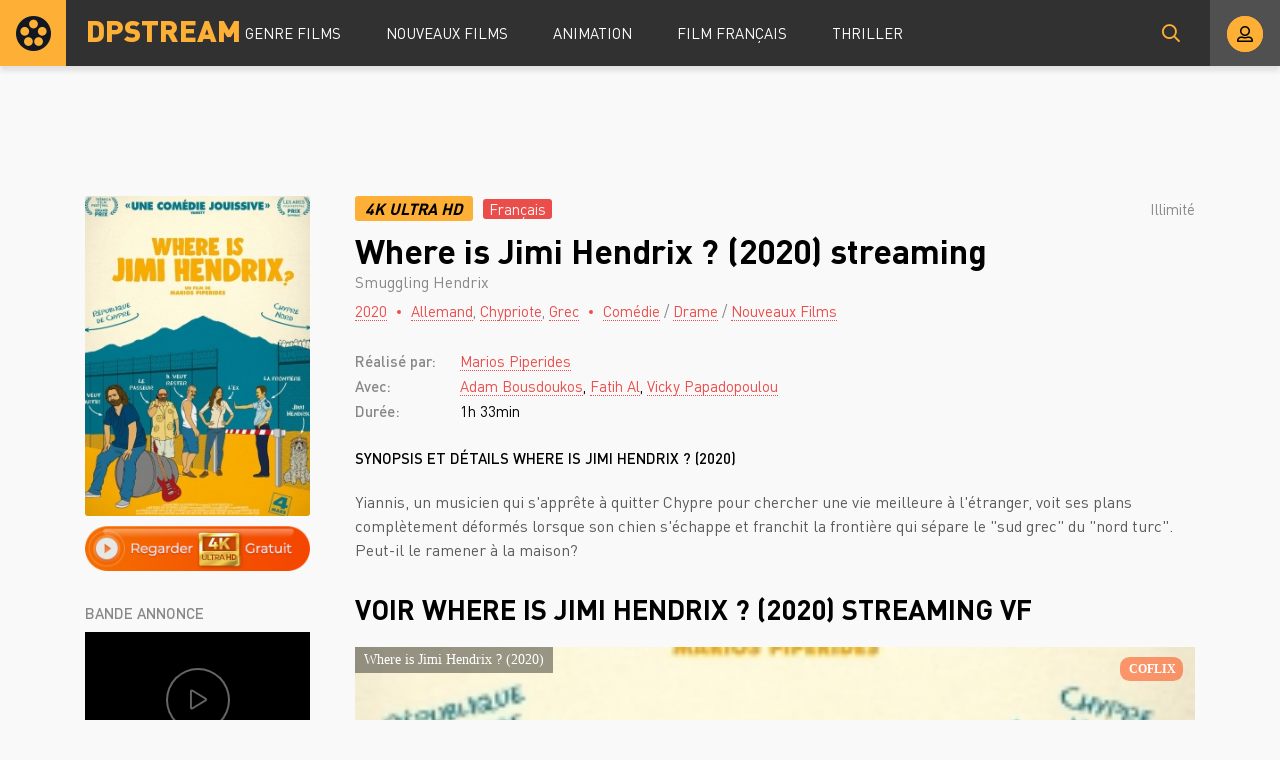

--- FILE ---
content_type: text/html; charset=utf-8
request_url: https://dpstream.onl/403-where-is-jimi-hendrix-2020.html
body_size: 5641
content:
<!DOCTYPE html>
<html lang="fr">
<head>
	<meta charset="utf-8">
<title>Where is Jimi Hendrix ? streaming VF Complet Film 2020 - DPSTREAM</title>
<meta name="description" content="Regarder Film Smuggling Hendrix 2020 Streaming en entier comptet gratuit en version Française. Voir titlu streaming VF online et télécharger film rapide en bonne qualité HD 720p, Full HD 1080p, Ultra HD 4K illimité sur DPstream.">
<meta name="keywords" content="Where is Jimi Hendrix ? streaming, Where is Jimi Hendrix ? 2020 streaming, Smuggling Hendrix streaming VF">
<meta name="generator" content="DataLife Engine (http://dle-news.ru)">
<meta property="og:site_name" content="Voir Film  en Streaming VF Complet Gratuit - DPSTREAM 2025">
<meta property="og:type" content="article">
<meta property="og:title" content="Where is Jimi Hendrix ? (2020)">
<meta property="og:url" content="https://dpstream.onl/403-where-is-jimi-hendrix-2020.html">
<meta property="og:image" content="https://dpstream.onl/uploads/posts/2020-03/1583310277_2605340.jpg">
<meta property="og:description" content="Yiannis, un musicien qui s'apprête à quitter Chypre pour chercher une vie meilleure à l'étranger, voit ses plans complètement déformés lorsque son chien s'échappe et franchit la frontière qui sépare le &quot;sud grec&quot; du &quot;nord turc&quot;. Peut-il le ramener à la maison? Yiannis, un">
<link rel="search" type="application/opensearchdescription+xml" href="https://dpstream.onl/index.php?do=opensearch" title="Voir Film  en Streaming VF Complet Gratuit - DPSTREAM 2025">
<link rel="canonical" href="https://dpstream.onl/403-where-is-jimi-hendrix-2020.html"><link rel="alternate" type="application/rss+xml" title="Voir Film  en Streaming VF Complet Gratuit - DPSTREAM 2025" href="https://dpstream.onl/rss.xml">
	<meta name="viewport" content="width=device-width, initial-scale=1.0" />
	<link rel="shortcut icon" href="/templates/dpstream/images/favicon.png" />
	<link href="/templates/dpstream/css/styles.css" type="text/css" rel="stylesheet" />
	<link href="/templates/dpstream/css/engine.css" type="text/css" rel="stylesheet" />
	
	<meta name="theme-color" content="#111">
    
    <meta name="google-site-verification" content="Fak93E3Xu3s9VZ1y1nOus2zU3eV5JSEJgC2z4Fi5Tb8" />
                    <meta name="msvalidate.01" content="4253E4B826DF2F0BF5092BF2F0C3D33C" />
    <meta name="google-site-verification" content="gs58jew50vfx89t9NkG5rC0hiAupZ8SEKfBbprYOMNI" />
    
    <script src="//coflix.onl/playerjs.js" type="text/javascript"></script>
</head>

<body>

	<div class="wrap">
	
		<header class="header anim" id="header">
			<div class="header-in fx-row fx-middle wrap-center">
				<a href="/" class="logo">DPSTREAM</a>
							<ul class="header-menu fx-row fx-start fx-1 to-mob">
				<li class="submenu"><a href="#">GENRE FILMS</a>
					<div class="hidden-menu fx-row">
						<div class="hm-left">
							<ul>
								<li><a href="/film-hd/">Nouveaux Films</a></li>
								<li><a href="/xfsearch/country/Français/">Français</a></li>
								
							</ul>
							<div class="hm-title">ANNÉE</div>
							<ul class="fx-row fx-start col-4">
                                   <li>
								<a href="/xfsearch/year/2024/">2024</a>
							</li>
                                     <li>
								<a href="/xfsearch/year/2023/">2023</a>
							</li>
								           <li>
								<a href="/xfsearch/year/2022/">2022</a>
							</li>
									 <li>
								<a href="/xfsearch/year/2021/">2021</a>
							</li>
							<li>
								<a href="/xfsearch/year/2020/">2020</a>
							</li>
							
							</ul>
							<div class="hm-title">PAYS</div>
							<ul class="fx-row fx-start col-3">
							<li><a href="/xfsearch/country/Français/">FR</a></li>
							<li><a href="/xfsearch/country/Américain/">USA</a></li>

							<li><a href="/xfsearch/country/Italien/">ITA</a></li>
							<li> <a href="/xfsearch/country/Canadien/">CA</a></li>
							<li><a href="/xfsearch/country/Espagnol/">ES</a></li>
							<li><a href="/xfsearch/country/Belge/">BE</a></li>
							
							</ul>
						</div>
						<ul class="hm-right fx-1">
	<li>	<a href="/action/">Action</a></li>
								<li><a href="/animation/">Animation</a></li>
								<li><a href="/arts-martiaux/">Arts Martiaux</a></li>
                              <li>  <a href="/aventure/">Aventure</a></li>
								<li><a href="/biopic/"> Biopic</a></li>
                               <li> <a href="/comedie/">Comédie</a></li>
								<li><a href="/comedie-dramatique/"> Comédie dramatique</a></li>
                                  <li><a href="/comedie-musicale/">Comédie musicale</a></li>
                          <li><a href="/divers/"> Divers</a></li>
								<li><a href="/documentaire/"> Documentaire</a></li>
                                	<li><a href="/drame/"> Drame</a></li>
								<li><a href="/epouvante-horreur/">Epouvante-horreur</a></li>
                                	<li><a href="/erotique/"> Erotique</a></li>
								<li><a href="/espionnage/">  Espionnage</a></li>
                                <li>	<a href="/famille/">  Famille</a></li>
                              <li>  <a href="/fantastique/">  Fantastique</a></li>
                        <li><a href="/guerre/">Guerre</a></li>
								<li><a href="/historique/">Historique</a></li>
								<li><a href="/musical/">Musical</a></li>
                                <li>	<a href="/policier/">Policier</a></li>
								<li><a href="/romance/">Romance</a></li>
							<li>	<a href="/science-fiction/">Science fiction</a></li>
                             <li>   <a href="/thriller/"> Thriller</a></li>
							<li>	<a href="/western/">Western</a></li>
						</ul>
					</div>
				</li>
				<li><a href="/film-hd/">Nouveaux Films</a></li>
				<li><a href="/animation/">Animation</a></li>
				<li><a href="/xfsearch/country/Français/">Film Français </a></li>
			  <li>   <a href="/thriller/"> Thriller</a></li>
			</ul>
				<div class="btn-search anim js-search"><span class="far fa-search"></span></div>
				<div class="btn-login js-login"><span class="far fa-user-alt anim"></span></div>
				
				<div class="btn-menu hidden"><span class="far fa-bars"></span></div>
				<!--noindex-->



<div class="login-box not-logged">
	<form method="post" class="fx-row">
	<div class="login-left"><div class="login-avatar"><span class="far fa-user"></span></div></div>
	<div class="login-right fx-1">
		<div class="login-header">
			<div class="login-title">Login</div>
		</div>
		<div class="login-input"><input type="text" name="login_name" id="login_name" placeholder="login"/></div>
		<div class="login-input"><input type="password" name="login_password" id="login_password" placeholder="password" /></div>
		<div class="login-check">
			<label for="login_not_save">
				<input type="checkbox" name="login_not_save" id="login_not_save" value="1"/>
				
			</label> 
		</div>
		<div class="login-btn"><button onclick="submit();" type="submit" title="enter">Enter</button></div>
		<input name="login" type="hidden" id="login" value="submit" />
		<div class="login-btm fx-row">
		
		</div>
		
		<div class="login-soc-btns">
		
		</div>
	</div>
	</form>
</div>

<!--/noindex-->
			</div>
		</header>
		
		<!-- END HEADER -->
		
		
		
		
		<!-- END POPULAR -->
			
		<div class="wrap-main wrap-center">
		
			<div class="content">
			
				
				
          

				
				<div id='dle-content'><article class="article full ignore-select">
  
	<div class="fcols fx-row sect" data-img="/templates/dpstream/images/demo-bg.jpg">
	
		<div class="fleft">
			<div class="fposter img-box img-fit">
				<img src="/uploads/posts/2020-03/medium/1583310277_2605340.jpg" alt="Where is Jimi Hendrix ? (2020)" class="anim">
			</div>
		  <noindex> <center> 
              
                <a href="/stream-4k.php"   rel="nofollow"   target="_blank"><img src="/0.png" ></a></center></noindex>
			
			
			<div class="fleft-sect-title">BANDE ANNONCE</div>
			<div class="ftrailer img-resp">
				<div class="ftrailer-btn fx-row js-trailer"><span class="far fa-play"></span></div>
			</div>
			<div class="fleft-sect-title">Disponible sur les appareils</div>
			<ul class="fdevices fx-row">
				<li><span class="fab fa-android"></span>Android</li>
				<li><span class="fab fa-apple"></span>IOS</li>
				<li><span class="far fa-tv"></span>Smart TV</li>
			</ul>
            <div class="fleft-sect-title"><h3>TÉLÉCHARGER Where is Jimi Hendrix ? (2020)</h3></div>
		    <noindex> <center> 
              
                <a href="/download.php"   rel="nofollow"   target="_blank"><img src="/tele3.png" ></a></center></noindex>
			
		</div>
		
		<!-- END FLEFT -->
		
		<div class="fright fx-1">
		
			<div class="fheader fx-row fx-middle">
				<div class="fquality">4K Ultra HD </div>
				<div class="fage">Français</div>
				<div class="fdate fx-1">  Illimité</div>
				
			</div>
			<h1>Where is Jimi Hendrix ? (2020) streaming</h1>
			<div class="foriginal">Smuggling Hendrix</div>
			<div class="fmeta fx-row fx-start">
				<span><a href="https://dpstream.onl/xfsearch/year/2020/">2020</a></span>
				<span><a href="https://dpstream.onl/xfsearch/country/Allemand/">Allemand</a>, <a href="https://dpstream.onl/xfsearch/country/Chypriote/">Chypriote</a>, <a href="https://dpstream.onl/xfsearch/country/Grec/">Grec</a></span>
				<span><a href="https://dpstream.onl/comedie/">Comédie</a> / <a href="https://dpstream.onl/drame/">Drame</a> / <a href="https://dpstream.onl/film-hd/">Nouveaux Films </a></span>
			</div>
			<ul class="flist">
			<li><span>Réalisé par:</span>  <a href="https://dpstream.onl/xfsearch/director/Marios%20Piperides/">Marios Piperides</a></li>
			<li><span>Avec:</span>  <a href="https://dpstream.onl/xfsearch/actors/Adam%20Bousdoukos/">Adam Bousdoukos</a>, <a href="https://dpstream.onl/xfsearch/actors/Fatih%20Al/">Fatih Al</a>, <a href="https://dpstream.onl/xfsearch/actors/Vicky%20Papadopoulou/">Vicky Papadopoulou</a></li>
			<li><span>Durée:</span>1h 33min</li>
			
			</ul>
			<div class="fright-title">SYNOPSIS ET DÉTAILS Where is Jimi Hendrix ? (2020)</div>
			<div class="fdesc clr full-text clearfix">
				Yiannis, un musicien qui s'apprête à quitter Chypre pour chercher une vie meilleure à l'étranger, voit ses plans complètement déformés lorsque son chien s'échappe et franchit la frontière qui sépare le "sud grec" du "nord turc". Peut-il le ramener à la maison?
			</div>
			
			
			
			
		
			<div class="fplayer tabs-box">
				<div class="fplayer-header fx-row fx-middle">
                    <div class="fsubtitle fx-1"><h2>Voir Where is Jimi Hendrix ? (2020)  streaming VF</h2></div>
				
				</div>
				<div class="tabs-b video-box">
							    <div id="film"></div>

<script>
    var player = new Playerjs({id:"film",  poster:"https://dpstream.onl/uploads/posts/2020-03/medium/1583310277_2605340.jpg", file:"https://dpstream.onl/Universal.mp4", title:"Where is Jimi Hendrix ? (2020)"});
</script>

				</div>
				<div class="tabs-b video-box">
								<iframe width="560" height="315" src="https://www.youtube.com/embed/jX2rG8bSG20?rel=0" frameborder="0" allowfullscreen></iframe>

				</div>
				<div class="fctrl fx-row fx-middle">
					<div class="tabs-sel fx-1">
						<span>REGARDER FILM </span> 
						<span>BANDE ANNONCE</span>
					</div>
					<div class="yx-share">
						<div class="ya-share2" data-services="vkontakte,facebook,odnoklassniki,moimir,twitter" data-counter=""></div>
					</div>
					<div class="flight">La lumière</div>
					<div class="fcompl">
					
					</div>
				</div>
			</div>
			
			
			
		</div>
		
		<!-- END FRIGHT -->
		
	</div>
	
	<!-- END FCOLS -->
  
	<div class="sect sect-bg">
		<div class="sect-header fx-row fx-start">
			<div class="sect-title">Recommandé plus FILM!</div>
		</div>
		<div class="sect-content sect-items fx-row fx-start mb-remove-30">
			<div class="th-item th-rel">
	<a class="th-in" href="https://dpstream.onl/354-le-grec-au-saint-andre-des-arts-2020.html">
		<div class="th-img img-resp-vert img-fit">
			<img src="/uploads/posts/2022-05/medium/1652334472_1553004.jpg" alt="Le Grec au Saint-André des Arts #13 (2022)" class="anim">
		</div>
		<div class="th-title nowrap">Le Grec au Saint-André des Arts #13 (2022)</div>
		<div class="th-subtitle nowrap">
			<span>Divers / Nouveaux Films </span>
		</div>
	</a>
</div><div class="th-item th-rel">
	<a class="th-in" href="https://dpstream.onl/184-hero-2019.html">
		<div class="th-img img-resp-vert img-fit">
			<img src="/uploads/posts/2020-02/medium/1580972616_0965861.jpg" alt="Hero (2019)" class="anim">
		</div>
		<div class="th-title nowrap">Hero (2019)</div>
		<div class="th-subtitle nowrap">
			<span>Action / Drame / Nouveaux Films </span>
		</div>
	</a>
</div><div class="th-item th-rel">
	<a class="th-in" href="https://dpstream.onl/153-lola-vers-la-mer-2019.html">
		<div class="th-img img-resp-vert img-fit">
			<img src="/uploads/posts/2020-02/medium/1580909900_4619317.jpg" alt="Lola vers la mer (2019)" class="anim">
		</div>
		<div class="th-title nowrap">Lola vers la mer (2019)</div>
		<div class="th-subtitle nowrap">
			<span>Comédie / Drame</span>
		</div>
	</a>
</div><div class="th-item th-rel">
	<a class="th-in" href="https://dpstream.onl/102-adithya-varma-2019.html">
		<div class="th-img img-resp-vert img-fit">
			<img src="/uploads/posts/2020-02/medium/1580813574_4847962.jpg" alt="Adithya Varma (2019)" class="anim">
		</div>
		<div class="th-title nowrap">Adithya Varma (2019)</div>
		<div class="th-subtitle nowrap">
			<span>Drame / Romance / Nouveaux Films </span>
		</div>
	</a>
</div><div class="th-item th-rel">
	<a class="th-in" href="https://dpstream.onl/25-la-belle-epoque-2019.html">
		<div class="th-img img-resp-vert img-fit">
			<img src="/uploads/posts/2020-02/medium/1580721310_5335514.jpg" alt="La Belle époque (2019)" class="anim">
		</div>
		<div class="th-title nowrap">La Belle époque (2019)</div>
		<div class="th-subtitle nowrap">
			<span>Comédie dramatique / Romance / Nouveaux Films </span>
		</div>
	</a>
</div>
		</div>
	</div>
	

		
	<div class="video-box hidden trailer-box" id="trailer-box" title="BANDE ANNONCE Where is Jimi Hendrix ? (2020)">
				<iframe width="560" height="315" src="https://www.youtube.com/embed/jX2rG8bSG20?rel=0" frameborder="0" allowfullscreen></iframe>

	</div>
	
</article></div>
				








				
			</div>
			
			<!-- END CONTENT -->
			
			<footer class="footer sect-bg">
				<div class="footer-one fx-row">
					<div class="footer-left">
						<div class="footer-sitename">DPSTREAM</div>
						<div>Découvrez la liste des tous les Films  en streaming HD, Full HD, UltaraHD 4K gratuitement en VostFR et VF uniquement sur DPstream.</div>
					</div>
					<div class="footer-cols fx-1 fx-row">
						<ul class="footer-menu-col">
							<li><a href="/animation/">Animation</a></li>
							 <li> <a href="/comedie/">Comédie</a></li>
								<li><a href="/comedie-dramatique/"> Comédie dramatique</a></li>
						</ul>
						<ul class="footer-menu-col">
						<li><a href="/documentaire/"> Documentaire</a></li>
                                	<li><a href="/drame/"> Drame</a></li>
								<li><a href="/epouvante-horreur/">Epouvante-horreur</a></li>
						</ul>
						<ul class="footer-menu-col">
							<li><a href="/erotique/"> Erotique</a></li>
								<li><a href="/espionnage/">  Espionnage</a></li>
                                <li>	<a href="/famille/">  Famille</a></li>
						</ul>
						<ul class="footer-menu-col">
							   <li>  <a href="/fantastique/">  Fantastique</a></li>
                        <li><a href="/guerre/">Guerre</a></li>
								<li><a href="/historique/">Historique</a></li>
						</ul>
						<ul class="footer-menu-col">
										<li><a href="/romance/">Romance</a></li>
							<li>	<a href="/science-fiction/">Science fiction</a></li>
                             <li>   <a href="/thriller/"> Thriller</a></li>
						</ul>
					</div>
				</div>
				<div class="footer-two sect-bg fx-row fx-middle">
					<div class="footer-left">Copyright © 2024 DPSTREAM.onl</div>
					<ul class="footer-menu fx-1 fx-row fx-start">
						<li><a href="/">DPstream</a></li>
                        
                          	 
                
                   
						
					</ul>
				
				</div>
			</footer>
			
			<!-- END FOOTER -->
			
		</div>
		
		<!-- END WRAP-MAIN -->
	
	</div>
	
	<!-- END WRAP -->

	<div class="search-wrap hidden">
		<div class="search-header fx-row fx-middle">
			<div class="search-title title">Recherche</div>
			<div class="search-close js-close"><span class="far fa-times"></span></div>
		</div>
		<form id="quicksearch" method="post">
			<input type="hidden" name="do" value="search" />
			<input type="hidden" name="subaction" value="search" />
			<div class="search-box">
				<input id="story" name="story" placeholder="Recherche sur le site ..." type="text" />
				<button type="submit"><span class="far fa-search"></span></button>
			</div>
		</form>
	</div>
	
	<!-- END SEARCH-WRAP -->
		
<link href="/engine/classes/min/index.php?f=engine/editor/css/default.css&amp;v=27" rel="stylesheet" type="text/css">
<script src="/engine/classes/min/index.php?g=general&amp;v=27"></script>
<script src="/engine/classes/min/index.php?f=engine/classes/js/jqueryui.js,engine/classes/js/dle_js.js,engine/classes/masha/masha.js&amp;v=27" defer></script>
<script src="/templates/dpstream/js/libs.js"></script>
<script src="/templates/dpstream/js/share.js"></script>
<script>
<!--
var dle_root       = '/';
var dle_admin      = '';
var dle_login_hash = '5933f9c8ac5301b9f3f4106d98be2846715358da';
var dle_group      = 5;
var dle_skin       = 'dpstream';
var dle_wysiwyg    = '1';
var quick_wysiwyg  = '1';
var dle_min_search = '4';
var dle_act_lang   = ["Yes", "No", "Enter", "Cancel", "Save", "Delete", "Loading. Please, wait..."];
var menu_short     = 'Quick edit';
var menu_full      = 'Full edit';
var menu_profile   = 'View profile';
var menu_send      = 'Send message';
var menu_uedit     = 'Admin Center';
var dle_info       = 'Information';
var dle_confirm    = 'Confirm';
var dle_prompt     = 'Enter the information';
var dle_req_field  = 'Please fill in all the required fields';
var dle_del_agree  = 'Are you sure you want to delete it? This action cannot be undone';
var dle_spam_agree = 'Are you sure you want to mark the user as a spammer? This will remove all his comments';
var dle_c_title    = 'Send a complaint';
var dle_complaint  = 'Enter the text of your complaint to the Administration:';
var dle_mail       = 'Your e-mail:';
var dle_big_text   = 'Highlighted section of text is too large.';
var dle_orfo_title = 'Enter a comment to the detected error on the page for Administration ';
var dle_p_send     = 'Send';
var dle_p_send_ok  = 'Notification has been sent successfully ';
var dle_save_ok    = 'Changes are saved successfully. Refresh the page?';
var dle_reply_title= 'Reply to the comment';
var dle_tree_comm  = '0';
var dle_del_news   = 'Delete article';
var dle_sub_agree  = 'Do you really want to subscribe to this article’s comments?';
var dle_captcha_type  = '0';
var allow_dle_delete_news   = false;
var dle_search_delay   = false;
var dle_search_value   = '';
jQuery(function($){
FastSearch();
});
//-->
</script>



    <!-- Yandex.Metrika counter -->
<script type="text/javascript" >
   (function(m,e,t,r,i,k,a){m[i]=m[i]||function(){(m[i].a=m[i].a||[]).push(arguments)};
   m[i].l=1*new Date();k=e.createElement(t),a=e.getElementsByTagName(t)[0],k.async=1,k.src=r,a.parentNode.insertBefore(k,a)})
   (window, document, "script", "https://mc.yandex.ru/metrika/tag.js", "ym");

   ym(57682762, "init", {
        clickmap:true,
        trackLinks:true,
        accurateTrackBounce:true
   });
</script>
<noscript><div><img src="https://mc.yandex.ru/watch/57682762" style="position:absolute; left:-9999px;" alt="" /></div></noscript>
<!-- /Yandex.Metrika counter -->
    
<script defer src="https://static.cloudflareinsights.com/beacon.min.js/vcd15cbe7772f49c399c6a5babf22c1241717689176015" integrity="sha512-ZpsOmlRQV6y907TI0dKBHq9Md29nnaEIPlkf84rnaERnq6zvWvPUqr2ft8M1aS28oN72PdrCzSjY4U6VaAw1EQ==" data-cf-beacon='{"version":"2024.11.0","token":"d43d1f452af140458a2dd3e0774f6847","r":1,"server_timing":{"name":{"cfCacheStatus":true,"cfEdge":true,"cfExtPri":true,"cfL4":true,"cfOrigin":true,"cfSpeedBrain":true},"location_startswith":null}}' crossorigin="anonymous"></script>
</body>
</html>

<!-- DataLife Engine Copyright SoftNews Media Group (http://dle-news.ru) -->
